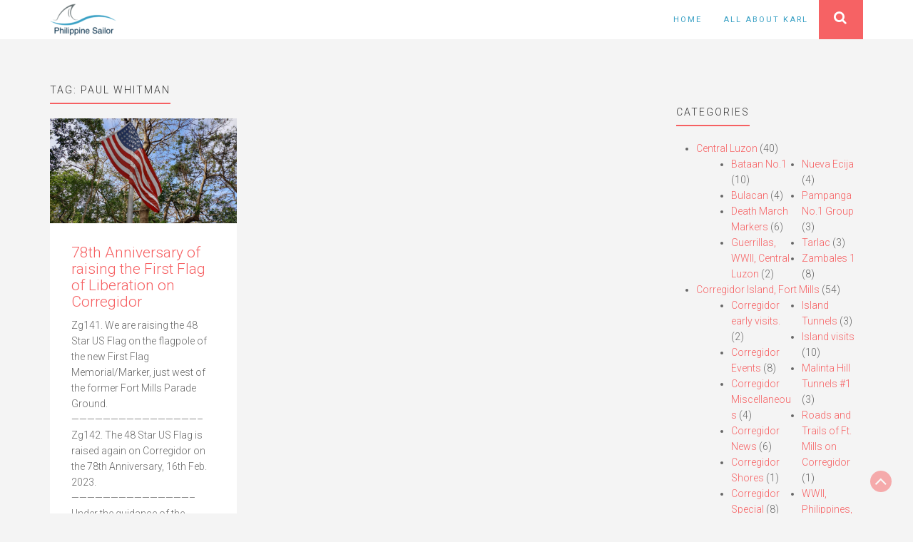

--- FILE ---
content_type: text/html; charset=UTF-8
request_url: https://philippine-sailor.net/tag/paul-whitman/
body_size: 10444
content:
<!DOCTYPE html>
<html lang="en-US">
<head>
	<meta charset="UTF-8">
	<meta name="viewport" content="width=device-width, initial-scale=1">
	<link rel="profile" href="https://gmpg.org/xfn/11">
	<link rel="pingback" href="https://philippine-sailor.net/xmlrpc.php">
	<title>Paul Whitman &#8211; Philippine-Sailor</title>
<meta name='robots' content='max-image-preview:large' />
<link rel='dns-prefetch' href='//fonts.googleapis.com' />
<link rel='dns-prefetch' href='//s.w.org' />
<link rel="alternate" type="application/rss+xml" title="Philippine-Sailor &raquo; Feed" href="https://philippine-sailor.net/feed/" />
<link rel="alternate" type="application/rss+xml" title="Philippine-Sailor &raquo; Comments Feed" href="https://philippine-sailor.net/comments/feed/" />
<link rel="alternate" type="application/rss+xml" title="Philippine-Sailor &raquo; Paul Whitman Tag Feed" href="https://philippine-sailor.net/tag/paul-whitman/feed/" />
<script type="text/javascript">
window._wpemojiSettings = {"baseUrl":"https:\/\/s.w.org\/images\/core\/emoji\/13.1.0\/72x72\/","ext":".png","svgUrl":"https:\/\/s.w.org\/images\/core\/emoji\/13.1.0\/svg\/","svgExt":".svg","source":{"concatemoji":"https:\/\/philippine-sailor.net\/wp-includes\/js\/wp-emoji-release.min.js?ver=5.9.12"}};
/*! This file is auto-generated */
!function(e,a,t){var n,r,o,i=a.createElement("canvas"),p=i.getContext&&i.getContext("2d");function s(e,t){var a=String.fromCharCode;p.clearRect(0,0,i.width,i.height),p.fillText(a.apply(this,e),0,0);e=i.toDataURL();return p.clearRect(0,0,i.width,i.height),p.fillText(a.apply(this,t),0,0),e===i.toDataURL()}function c(e){var t=a.createElement("script");t.src=e,t.defer=t.type="text/javascript",a.getElementsByTagName("head")[0].appendChild(t)}for(o=Array("flag","emoji"),t.supports={everything:!0,everythingExceptFlag:!0},r=0;r<o.length;r++)t.supports[o[r]]=function(e){if(!p||!p.fillText)return!1;switch(p.textBaseline="top",p.font="600 32px Arial",e){case"flag":return s([127987,65039,8205,9895,65039],[127987,65039,8203,9895,65039])?!1:!s([55356,56826,55356,56819],[55356,56826,8203,55356,56819])&&!s([55356,57332,56128,56423,56128,56418,56128,56421,56128,56430,56128,56423,56128,56447],[55356,57332,8203,56128,56423,8203,56128,56418,8203,56128,56421,8203,56128,56430,8203,56128,56423,8203,56128,56447]);case"emoji":return!s([10084,65039,8205,55357,56613],[10084,65039,8203,55357,56613])}return!1}(o[r]),t.supports.everything=t.supports.everything&&t.supports[o[r]],"flag"!==o[r]&&(t.supports.everythingExceptFlag=t.supports.everythingExceptFlag&&t.supports[o[r]]);t.supports.everythingExceptFlag=t.supports.everythingExceptFlag&&!t.supports.flag,t.DOMReady=!1,t.readyCallback=function(){t.DOMReady=!0},t.supports.everything||(n=function(){t.readyCallback()},a.addEventListener?(a.addEventListener("DOMContentLoaded",n,!1),e.addEventListener("load",n,!1)):(e.attachEvent("onload",n),a.attachEvent("onreadystatechange",function(){"complete"===a.readyState&&t.readyCallback()})),(n=t.source||{}).concatemoji?c(n.concatemoji):n.wpemoji&&n.twemoji&&(c(n.twemoji),c(n.wpemoji)))}(window,document,window._wpemojiSettings);
</script>
<style type="text/css">
img.wp-smiley,
img.emoji {
	display: inline !important;
	border: none !important;
	box-shadow: none !important;
	height: 1em !important;
	width: 1em !important;
	margin: 0 0.07em !important;
	vertical-align: -0.1em !important;
	background: none !important;
	padding: 0 !important;
}
</style>
	<link rel='stylesheet' id='wp-block-library-css'  href='https://philippine-sailor.net/wp-includes/css/dist/block-library/style.min.css?ver=5.9.12' type='text/css' media='all' />
<style id='global-styles-inline-css' type='text/css'>
body{--wp--preset--color--black: #000000;--wp--preset--color--cyan-bluish-gray: #abb8c3;--wp--preset--color--white: #ffffff;--wp--preset--color--pale-pink: #f78da7;--wp--preset--color--vivid-red: #cf2e2e;--wp--preset--color--luminous-vivid-orange: #ff6900;--wp--preset--color--luminous-vivid-amber: #fcb900;--wp--preset--color--light-green-cyan: #7bdcb5;--wp--preset--color--vivid-green-cyan: #00d084;--wp--preset--color--pale-cyan-blue: #8ed1fc;--wp--preset--color--vivid-cyan-blue: #0693e3;--wp--preset--color--vivid-purple: #9b51e0;--wp--preset--gradient--vivid-cyan-blue-to-vivid-purple: linear-gradient(135deg,rgba(6,147,227,1) 0%,rgb(155,81,224) 100%);--wp--preset--gradient--light-green-cyan-to-vivid-green-cyan: linear-gradient(135deg,rgb(122,220,180) 0%,rgb(0,208,130) 100%);--wp--preset--gradient--luminous-vivid-amber-to-luminous-vivid-orange: linear-gradient(135deg,rgba(252,185,0,1) 0%,rgba(255,105,0,1) 100%);--wp--preset--gradient--luminous-vivid-orange-to-vivid-red: linear-gradient(135deg,rgba(255,105,0,1) 0%,rgb(207,46,46) 100%);--wp--preset--gradient--very-light-gray-to-cyan-bluish-gray: linear-gradient(135deg,rgb(238,238,238) 0%,rgb(169,184,195) 100%);--wp--preset--gradient--cool-to-warm-spectrum: linear-gradient(135deg,rgb(74,234,220) 0%,rgb(151,120,209) 20%,rgb(207,42,186) 40%,rgb(238,44,130) 60%,rgb(251,105,98) 80%,rgb(254,248,76) 100%);--wp--preset--gradient--blush-light-purple: linear-gradient(135deg,rgb(255,206,236) 0%,rgb(152,150,240) 100%);--wp--preset--gradient--blush-bordeaux: linear-gradient(135deg,rgb(254,205,165) 0%,rgb(254,45,45) 50%,rgb(107,0,62) 100%);--wp--preset--gradient--luminous-dusk: linear-gradient(135deg,rgb(255,203,112) 0%,rgb(199,81,192) 50%,rgb(65,88,208) 100%);--wp--preset--gradient--pale-ocean: linear-gradient(135deg,rgb(255,245,203) 0%,rgb(182,227,212) 50%,rgb(51,167,181) 100%);--wp--preset--gradient--electric-grass: linear-gradient(135deg,rgb(202,248,128) 0%,rgb(113,206,126) 100%);--wp--preset--gradient--midnight: linear-gradient(135deg,rgb(2,3,129) 0%,rgb(40,116,252) 100%);--wp--preset--duotone--dark-grayscale: url('#wp-duotone-dark-grayscale');--wp--preset--duotone--grayscale: url('#wp-duotone-grayscale');--wp--preset--duotone--purple-yellow: url('#wp-duotone-purple-yellow');--wp--preset--duotone--blue-red: url('#wp-duotone-blue-red');--wp--preset--duotone--midnight: url('#wp-duotone-midnight');--wp--preset--duotone--magenta-yellow: url('#wp-duotone-magenta-yellow');--wp--preset--duotone--purple-green: url('#wp-duotone-purple-green');--wp--preset--duotone--blue-orange: url('#wp-duotone-blue-orange');--wp--preset--font-size--small: 13px;--wp--preset--font-size--medium: 20px;--wp--preset--font-size--large: 36px;--wp--preset--font-size--x-large: 42px;}.has-black-color{color: var(--wp--preset--color--black) !important;}.has-cyan-bluish-gray-color{color: var(--wp--preset--color--cyan-bluish-gray) !important;}.has-white-color{color: var(--wp--preset--color--white) !important;}.has-pale-pink-color{color: var(--wp--preset--color--pale-pink) !important;}.has-vivid-red-color{color: var(--wp--preset--color--vivid-red) !important;}.has-luminous-vivid-orange-color{color: var(--wp--preset--color--luminous-vivid-orange) !important;}.has-luminous-vivid-amber-color{color: var(--wp--preset--color--luminous-vivid-amber) !important;}.has-light-green-cyan-color{color: var(--wp--preset--color--light-green-cyan) !important;}.has-vivid-green-cyan-color{color: var(--wp--preset--color--vivid-green-cyan) !important;}.has-pale-cyan-blue-color{color: var(--wp--preset--color--pale-cyan-blue) !important;}.has-vivid-cyan-blue-color{color: var(--wp--preset--color--vivid-cyan-blue) !important;}.has-vivid-purple-color{color: var(--wp--preset--color--vivid-purple) !important;}.has-black-background-color{background-color: var(--wp--preset--color--black) !important;}.has-cyan-bluish-gray-background-color{background-color: var(--wp--preset--color--cyan-bluish-gray) !important;}.has-white-background-color{background-color: var(--wp--preset--color--white) !important;}.has-pale-pink-background-color{background-color: var(--wp--preset--color--pale-pink) !important;}.has-vivid-red-background-color{background-color: var(--wp--preset--color--vivid-red) !important;}.has-luminous-vivid-orange-background-color{background-color: var(--wp--preset--color--luminous-vivid-orange) !important;}.has-luminous-vivid-amber-background-color{background-color: var(--wp--preset--color--luminous-vivid-amber) !important;}.has-light-green-cyan-background-color{background-color: var(--wp--preset--color--light-green-cyan) !important;}.has-vivid-green-cyan-background-color{background-color: var(--wp--preset--color--vivid-green-cyan) !important;}.has-pale-cyan-blue-background-color{background-color: var(--wp--preset--color--pale-cyan-blue) !important;}.has-vivid-cyan-blue-background-color{background-color: var(--wp--preset--color--vivid-cyan-blue) !important;}.has-vivid-purple-background-color{background-color: var(--wp--preset--color--vivid-purple) !important;}.has-black-border-color{border-color: var(--wp--preset--color--black) !important;}.has-cyan-bluish-gray-border-color{border-color: var(--wp--preset--color--cyan-bluish-gray) !important;}.has-white-border-color{border-color: var(--wp--preset--color--white) !important;}.has-pale-pink-border-color{border-color: var(--wp--preset--color--pale-pink) !important;}.has-vivid-red-border-color{border-color: var(--wp--preset--color--vivid-red) !important;}.has-luminous-vivid-orange-border-color{border-color: var(--wp--preset--color--luminous-vivid-orange) !important;}.has-luminous-vivid-amber-border-color{border-color: var(--wp--preset--color--luminous-vivid-amber) !important;}.has-light-green-cyan-border-color{border-color: var(--wp--preset--color--light-green-cyan) !important;}.has-vivid-green-cyan-border-color{border-color: var(--wp--preset--color--vivid-green-cyan) !important;}.has-pale-cyan-blue-border-color{border-color: var(--wp--preset--color--pale-cyan-blue) !important;}.has-vivid-cyan-blue-border-color{border-color: var(--wp--preset--color--vivid-cyan-blue) !important;}.has-vivid-purple-border-color{border-color: var(--wp--preset--color--vivid-purple) !important;}.has-vivid-cyan-blue-to-vivid-purple-gradient-background{background: var(--wp--preset--gradient--vivid-cyan-blue-to-vivid-purple) !important;}.has-light-green-cyan-to-vivid-green-cyan-gradient-background{background: var(--wp--preset--gradient--light-green-cyan-to-vivid-green-cyan) !important;}.has-luminous-vivid-amber-to-luminous-vivid-orange-gradient-background{background: var(--wp--preset--gradient--luminous-vivid-amber-to-luminous-vivid-orange) !important;}.has-luminous-vivid-orange-to-vivid-red-gradient-background{background: var(--wp--preset--gradient--luminous-vivid-orange-to-vivid-red) !important;}.has-very-light-gray-to-cyan-bluish-gray-gradient-background{background: var(--wp--preset--gradient--very-light-gray-to-cyan-bluish-gray) !important;}.has-cool-to-warm-spectrum-gradient-background{background: var(--wp--preset--gradient--cool-to-warm-spectrum) !important;}.has-blush-light-purple-gradient-background{background: var(--wp--preset--gradient--blush-light-purple) !important;}.has-blush-bordeaux-gradient-background{background: var(--wp--preset--gradient--blush-bordeaux) !important;}.has-luminous-dusk-gradient-background{background: var(--wp--preset--gradient--luminous-dusk) !important;}.has-pale-ocean-gradient-background{background: var(--wp--preset--gradient--pale-ocean) !important;}.has-electric-grass-gradient-background{background: var(--wp--preset--gradient--electric-grass) !important;}.has-midnight-gradient-background{background: var(--wp--preset--gradient--midnight) !important;}.has-small-font-size{font-size: var(--wp--preset--font-size--small) !important;}.has-medium-font-size{font-size: var(--wp--preset--font-size--medium) !important;}.has-large-font-size{font-size: var(--wp--preset--font-size--large) !important;}.has-x-large-font-size{font-size: var(--wp--preset--font-size--x-large) !important;}
</style>
<link rel='stylesheet' id='ultrabootstrap-bootstrap-css'  href='https://philippine-sailor.net/wp-content/themes/ultrabootstrap/css/bootstrap.css?ver=5.9.12' type='text/css' media='all' />
<link rel='stylesheet' id='ultrabootstrap-fontawesome-css'  href='https://philippine-sailor.net/wp-content/themes/ultrabootstrap/css/font-awesome.css?ver=5.9.12' type='text/css' media='all' />
<link rel='stylesheet' id='ultrabootstrap-googlefonts-css'  href='//fonts.googleapis.com/css?family=Roboto%3A400%2C300%2C700&#038;ver=5.9.12' type='text/css' media='all' />
<link rel='stylesheet' id='ultrabootstrap-style-css'  href='https://philippine-sailor.net/wp-content/themes/ultrabootstrap/style.css?ver=5.9.12' type='text/css' media='all' />
<script type='text/javascript' src='https://philippine-sailor.net/wp-includes/js/jquery/jquery.min.js?ver=3.6.0' id='jquery-core-js'></script>
<script type='text/javascript' src='https://philippine-sailor.net/wp-includes/js/jquery/jquery-migrate.min.js?ver=3.3.2' id='jquery-migrate-js'></script>
<link rel="https://api.w.org/" href="https://philippine-sailor.net/wp-json/" /><link rel="alternate" type="application/json" href="https://philippine-sailor.net/wp-json/wp/v2/tags/2460" /><link rel="EditURI" type="application/rsd+xml" title="RSD" href="https://philippine-sailor.net/xmlrpc.php?rsd" />
<link rel="wlwmanifest" type="application/wlwmanifest+xml" href="https://philippine-sailor.net/wp-includes/wlwmanifest.xml" /> 
<meta name="generator" content="WordPress 5.9.12" />
<!--<script async src="//pagead2.googlesyndication.com/pagead/js/adsbygoogle.js"></script>
<script>
  (adsbygoogle = window.adsbygoogle || []).push({
    google_ad_client: "ca-pub-4828339236386389",
    enable_page_level_ads: true
  });
</script>-->
<meta name="generator" content="Powered by WPBakery Page Builder - drag and drop page builder for WordPress."/>
<!--[if lte IE 9]><link rel="stylesheet" type="text/css" href="https://philippine-sailor.net/wp-content/plugins/js_composer/assets/css/vc_lte_ie9.min.css" media="screen"><![endif]-->	<style type="text/css">
			.site-title,
		header .logo-tag h2,
		.navbar-default .navbar-nav > li > a,
		.dropdown-menu > li > a {
			color: #3aa1c5;
		}
		</style>
	<link rel="icon" href="https://philippine-sailor.net/wp-content/uploads/2018/01/cropped-fav-32x32.png" sizes="32x32" />
<link rel="icon" href="https://philippine-sailor.net/wp-content/uploads/2018/01/cropped-fav-192x192.png" sizes="192x192" />
<link rel="apple-touch-icon" href="https://philippine-sailor.net/wp-content/uploads/2018/01/cropped-fav-180x180.png" />
<meta name="msapplication-TileImage" content="https://philippine-sailor.net/wp-content/uploads/2018/01/cropped-fav-270x270.png" />
		<style type="text/css" id="wp-custom-css">
			/* Customization */

.social {
	display: none; }

.parent-category {
	margin: 40px 0;
	padding: 20px; 
	border: solid 2px #6FBAD4;
	border-radius: 20px; 
	-webkit-border-radius: 20px; 
	-moz-border-radius: 20px;
	-webkit-box-shadow: 0px 0px 10px 4px #6FBAD4; 
	box-shadow: 0px 0px 10px 4px #6FBAD4; }

.parent-category h3 {
	font-weight: 500;
	font-size: 1.4em;
	line-height: 1.2em;
}

.parent-thumbnail {
	padding: 10px 0; }

.parent-description {
	margin-top: 1.8em;
	padding-top: 16px; }

.children {
	columns: 2;
  -webkit-columns: 2;
  -moz-columns: 2; }

/* End Customization */		</style>
		<noscript><style type="text/css"> .wpb_animate_when_almost_visible { opacity: 1; }</style></noscript></head>


<body data-rsssl=1 class="archive tag tag-paul-whitman tag-2460 wp-custom-logo hfeed wpb-js-composer js-comp-ver-5.5.2 vc_responsive">

<header>	
<section class="logo-menu">
	<nav class="navbar navbar-default navbar-fixed-top">
		<div class="container">
					<!-- Brand and toggle get grouped for better mobile display -->
				    <div class="navbar-header">
				      	<button type="button" class="navbar-toggle collapsed" data-toggle="collapse" data-target="#bs-example-navbar-collapse-1">
					        <span class="sr-only">Toggle navigation</span>
					        <span class="icon-bar"></span>
					        <span class="icon-bar"></span>
					        <span class="icon-bar"></span>
				      	</button>
				      	<div class="logo-tag">
				      		
				      			<a href="https://philippine-sailor.net/" class="custom-logo-link" rel="home"><img width="93" height="45" src="https://philippine-sailor.net/wp-content/uploads/2017/08/cropped-logo.png" class="custom-logo" alt="Philippine-Sailor" /></a></a>                     
      						
      					</div>
				    </div>

					<!-- Collect the nav links, forms, and other content for toggling -->
					<div class="collapse navbar-collapse" id="bs-example-navbar-collapse-1">
						
							<form  class="navbar-form navbar-right" role="search">
								<ul class="nav pull-right">
									<div class="main-search">
										<button class="btn btn-search" type="button" data-toggle="collapse" data-target="#collapseExample" aria-expanded="false" aria-controls="collapseExample">
										<i class="fa fa-search"></i>
										</button>
										<div class="search-box collapse" id="collapseExample">
												<div class="well search-well">
												<form method="get" action="https://philippine-sailor.net/">
													<input type="text" class="form-control" placeholder="Search a Keyword" value="" name="s">
												</form>
												</div>
										</div>
									</div>
								</ul>
							</form>

						  							
						<div class="menu-menu-1-container"><ul id="menu-menu-1" class="nav navbar-nav navbar-right"><li id="menu-item-14" class="menu-item menu-item-type-custom menu-item-object-custom menu-item-home menu-item-14"><a title="Home" href="https://philippine-sailor.net/">Home</a></li>
<li id="menu-item-432" class="menu-item menu-item-type-post_type menu-item-object-page menu-item-432"><a title="All About Karl" href="https://philippine-sailor.net/about/">All About Karl</a></li>
</ul></div>				    </div> <!-- /.end of collaspe navbar-collaspe -->
	</div> <!-- /.end of container -->
	</nav>
</section> <!-- /.end of section -->
</header><div class="spacer post-list">
    <div class="container">
        <div class="row">
        <div  class="col-md-9">
        
        
                <h4>Tag: <span>Paul Whitman</span></h4>        <div class="row">
                        
                
<div class="col-lg-4 col-md-6 eq-blocks">
    <div class="post-block">
                    <a href="https://philippine-sailor.net/78th-anniversary-of-raising-the-first-flag-of-liberation-on-corregidor/" rel="bookmark"><img width="1578" height="887" src="https://philippine-sailor.net/wp-content/uploads/2023/02/Zg141.jpg" class="attachment-portfolio-thumb size-portfolio-thumb wp-post-image" alt="" srcset="https://philippine-sailor.net/wp-content/uploads/2023/02/Zg141.jpg 1578w, https://philippine-sailor.net/wp-content/uploads/2023/02/Zg141-1024x576.jpg 1024w, https://philippine-sailor.net/wp-content/uploads/2023/02/Zg141-768x432.jpg 768w, https://philippine-sailor.net/wp-content/uploads/2023/02/Zg141-1536x863.jpg 1536w" sizes="(max-width: 1578px) 100vw, 1578px" /></a>
          
    <div class="summary">
        <h3><a href="https://philippine-sailor.net/78th-anniversary-of-raising-the-first-flag-of-liberation-on-corregidor/" rel="bookmark">78th Anniversary of raising the First Flag of Liberation on Corregidor</a></h3>
    
        <p>Zg141. We are raising the 48 Star US Flag on the flagpole of the new First Flag Memorial/Marker, just west of the former Fort Mills Parade Ground. &#8212;&#8212;&#8212;&#8212;&#8212;&#8212;&#8212;&#8212;&#8212;&#8212;&#8212;&#8212;&#8212;&#8212;&#8212;&#8212;&#8211; Zg142. The 48 Star US Flag is raised again on Corregidor on the 78th Anniversary, 16th Feb. 2023. &#8212;&#8212;&#8212;&#8212;&#8212;&#8212;&#8212;&#8212;&#8212;&#8212;&#8212;&#8212;&#8212;&#8212;&#8212;&#8211; Under the guidance of the webmaster of corregidor.org [&hellip;]</p>
        
        <a href="https://philippine-sailor.net/78th-anniversary-of-raising-the-first-flag-of-liberation-on-corregidor/" rel="bookmark" title="" class="readmore">Read More </a>

    </div>
</div>
</div>




            
            

                </div>
        <div class="page-nav"></div>
        </div>
    <div class="col-md-3">
<div id="secondary" class="widget-area" role="complementary">
	<aside id="categories-4" class="widget widget_categories"><h4 class="widget-title">Categories</h4>
			<ul>
					<li class="cat-item cat-item-140"><a href="https://philippine-sailor.net/category/centralluzon/" title="This category describes different geographic places in Central Luzon. I live in Olongapo, Zambales and the provinces of Central Luzon are close and are visited most often by me. So much material from this area will be shown here. ">Central Luzon</a> (40)
<ul class='children'>
	<li class="cat-item cat-item-141"><a href="https://philippine-sailor.net/category/centralluzon/bataan-centralluzon/" title="Half of the former Naval Base Subic Bay is in the Province of Bataan and we all know what important role Bataan played in WWII. That is why Bataan has a special place in my heart and I have visited it often, in the footsteps of WWII.">Bataan No.1</a> (10)
</li>
	<li class="cat-item cat-item-184"><a href="https://philippine-sailor.net/category/centralluzon/bulacan/" title="Pictures of the Bulacan Province will be put here.">Bulacan</a> (4)
</li>
	<li class="cat-item cat-item-2730"><a href="https://philippine-sailor.net/category/centralluzon/deathmarchmarker/" title="Death March Markers have been established in Central Luzon to remember and to commemorate the cruel and inhumane treatments of the Allied POWs in the hand of the Imperial Japanese captors in WWII. They are established to remind us of the unspeakable sufferings and death of these POWs.">Death March Markers</a> (6)
</li>
	<li class="cat-item cat-item-543"><a href="https://philippine-sailor.net/category/centralluzon/guerrillascentralluzon/" title="The story of the WWII Guerrillas in the Philippines is extra ordinary to me. Since I live in the Philippines I have looked up information about them and some of the locations of their activities. This subcategory is about the WWII Guerrillas in Central Luzon.">Guerrillas, WWII, Central Luzon</a> (2)
</li>
	<li class="cat-item cat-item-1504"><a href="https://philippine-sailor.net/category/centralluzon/nuevaecija/" title="Items from and trips to the Nueva Ecija province.">Nueva Ecija</a> (4)
</li>
	<li class="cat-item cat-item-304"><a href="https://philippine-sailor.net/category/centralluzon/pampangano1group/" title="All the albums that show Pampanga will go into this sub group, if too many in the future, I will expand into No.2 Group.">Pampanga No.1 Group</a> (3)
</li>
	<li class="cat-item cat-item-2206"><a href="https://philippine-sailor.net/category/centralluzon/tarlac/" title="Tarlac related stories, images and albums will go here.">Tarlac</a> (3)
</li>
	<li class="cat-item cat-item-724"><a href="https://philippine-sailor.net/category/centralluzon/zambales-1/" title="This subcategory is for albums from or about Zambales.">Zambales 1</a> (8)
</li>
</ul>
</li>
	<li class="cat-item cat-item-124"><a href="https://philippine-sailor.net/category/corregidor/" title="Corregidor is a place of HISTORY, important both for the Philippines and the United States of America. It was a great American Fort (Fort Mills) and played a key role in WWII. It was a battle field in the loss of the Philippines in 1942 and a great battle of liberation took place here in 1945! I love history and visited this island many times.">Corregidor Island, Fort Mills</a> (54)
<ul class='children'>
	<li class="cat-item cat-item-1429"><a href="https://philippine-sailor.net/category/corregidor/corregidor-early-visits/" title="Will put my early Corregidor visits into this subcategory">Corregidor early visits.</a> (2)
</li>
	<li class="cat-item cat-item-136"><a href="https://philippine-sailor.net/category/corregidor/corregidorevents/" title="On Corregidor Island, the former Fort Mills, now the Pacific War Memorial, anniversaries and commemorations are being held and observed, those images are shown here. Sometime the Philippine Tourist Department authorizes other events, such as a sports event, which are also included here.">Corregidor Events</a> (8)
</li>
	<li class="cat-item cat-item-1970"><a href="https://philippine-sailor.net/category/corregidor/corregidor-miscellaneous/" title="This category is started to present miscellaneous items that don’t seem to fit in the existing Corregidor album groups.">Corregidor Miscellaneous</a> (4)
</li>
	<li class="cat-item cat-item-247"><a href="https://philippine-sailor.net/category/corregidor/corregidor-news/" title="This subcategory is about news from Corregidor and related matters. I will organize the posts by dates and or subjects.">Corregidor News</a> (6)
</li>
	<li class="cat-item cat-item-174"><a href="https://philippine-sailor.net/category/corregidor/corregidorshores/">Corregidor Shores</a> (1)
</li>
	<li class="cat-item cat-item-258"><a href="https://philippine-sailor.net/category/corregidor/corregidor-special/" title="This sub category is for items that are special, note worthy and do not fit into another sub group.">Corregidor Special</a> (8)
</li>
	<li class="cat-item cat-item-591"><a href="https://philippine-sailor.net/category/corregidor/ft-mills-cable-huts/" title="This subcategory is strictly for the Fort Mills Cable Huts on Corregidor Island.">Ft. Mills Cable Huts</a> (1)
</li>
	<li class="cat-item cat-item-225"><a href="https://philippine-sailor.net/category/corregidor/gunsbateries/" title="All images and albums about artillery guns and batteries will be placed here.">Guns and Batteries</a> (6)
</li>
	<li class="cat-item cat-item-167"><a href="https://philippine-sailor.net/category/corregidor/corregidortunnels/" title="This sub category is for the tunnels on Corregidor Island, the former Fort Mills. Fort Mills built some before WWII, during the Siege the Philippine and U.SA troops built more for protection against Japanese bombs and artillery. Then it was the Japanese turn to build more in defense against the Allied, U.S. liberation assault.">Island Tunnels</a> (3)
</li>
	<li class="cat-item cat-item-125"><a href="https://philippine-sailor.net/category/corregidor/corregidorvisits/" title="I have visited Corregidor many times, with friends or by myself because it is such a HISTORIC PLACE. It is now the home of the Pacific War Memorial and there and many ruins, artillery batteries and other sites to see. It is a very SOLEM and IMPRESSIVE place to reflect on the history of our two nations, the Philippines and the US. ">Island visits</a> (10)
</li>
	<li class="cat-item cat-item-1080"><a href="https://philippine-sailor.net/category/corregidor/malinta-hill-tunnels-1/" title="The Malinta Hill Tunnel is big, was special in the Siege of Corregidor and it has many aspects to it!">Malinta Hill Tunnels #1</a> (3)
</li>
	<li class="cat-item cat-item-578"><a href="https://philippine-sailor.net/category/corregidor/roads-and-trails-of-ft-mills-on-corregidor/" title="Will try to put all Corregidor roads and trails and related subjects into this group.">Roads and Trails of Ft. Mills on Corregidor</a> (1)
</li>
	<li class="cat-item cat-item-1585"><a href="https://philippine-sailor.net/category/corregidor/wwii-philippines-from-cdsg-friends/" title="Friends from the Coastal Defense Study Group (cdsg.org) have given me many high-resolution pictures from NARA and other sources. I will share them here. It will be a slow project, will do it, only, when I have some time.">WWII, Philippines, from CDSG Friends</a> (2)
</li>
</ul>
</li>
	<li class="cat-item cat-item-2685"><a href="https://philippine-sailor.net/category/family/" title="The Welteke/Reyes Family Pictures.">Family</a> (1)
<ul class='children'>
	<li class="cat-item cat-item-2686"><a href="https://philippine-sailor.net/category/family/oldallbums/" title="Older Albums of the Welteke/Reyes Family">Old Albums</a> (1)
</li>
</ul>
</li>
	<li class="cat-item cat-item-736"><a href="https://philippine-sailor.net/category/hawaii/" title="For everything in Hawaii from me.">Hawaii</a> (36)
<ul class='children'>
	<li class="cat-item cat-item-738"><a href="https://philippine-sailor.net/category/hawaii/hawaii-military-bases/">Hawaii Military Bases</a> (7)
</li>
	<li class="cat-item cat-item-759"><a href="https://philippine-sailor.net/category/hawaii/hawaii-this-and-that-1-group/" title="Different news or items of interest in Hawaii.">Hawaii This and That #1 Group</a> (5)
</li>
	<li class="cat-item cat-item-737"><a href="https://philippine-sailor.net/category/hawaii/hawaii-wwii-defense/" title="WWII Forts etc">Hawaii WWII Defense</a> (9)
</li>
	<li class="cat-item cat-item-1403"><a href="https://philippine-sailor.net/category/hawaii/pearl-harbor-aviation-museum/" title="The Pearl Harbor Aviation Museum is located on Ford Island in Pearl Harbor, Hawaii. It is a grant place to visit and study American Aviation. There is so much and I established separate albums.">Pearl Harbor Aviation Museum</a> (5)
</li>
	<li class="cat-item cat-item-739"><a href="https://philippine-sailor.net/category/hawaii/pearlharborvisitorcenter/" title="Different albums of the exhibits at the Pearl Harbor Visitor Center of the Pearl Harbor National Memorial.">Pearl Harbor Visitor Center</a> (4)
</li>
	<li class="cat-item cat-item-967"><a href="https://philippine-sailor.net/category/hawaii/road-to-war-wwii-pacific/" title="Images of the Road to War Exhibit at the Pearl Harbor Visitor Center which is part of the Pearl Harbor National Memorial.

Temporarily, my family moved to Hawaii for one year on 1st Sep. 2019. I visited some historical spots, took pictures and will post some here. There is so much information and I find it useful to take pictures and study the material later.

I am starting with the exhibit “Road to War”, took 190 pictures and will break them down to several albums.
">Road to War, WWII, Pacific</a> (6)
</li>
</ul>
</li>
	<li class="cat-item cat-item-133"><a href="https://philippine-sailor.net/category/manilabay/" title="After the United States took over the Philippines from Spain after the Spanish-American War they fortified Manila Bay and Subic Bay. Five islands became forts, Caballo Isl.-Ft. Hughes; El Fraile Isl.- Ft. Drum; Carabao Isl.-Ft. Frank; Grande Isl. In Subic Bay, Ft.-Wint; Corregidor Isl.-Ft. Mills is handled as a separate category. I have visited all of them and herewith will try to share some of my pictures of these very interesting and historical places.">Manila,-Subic Bay Islands and Forts</a> (14)
<ul class='children'>
	<li class="cat-item cat-item-134"><a href="https://philippine-sailor.net/category/manilabay/fortfrank/" title="All these islands and forts are unique, so I do not want to say this is the best one or most interesting one. But to me it was exiting to visit this unique place. All these pictures in the following pages should be considered unique.
This is an aerial view of Fort Frank on Carabao Island 1923 which I got from the Coastal Defense Study Group (CDSG.org). This picture may help in your orientation about the island.
">Carabao Island-Fort Frank</a> (5)
</li>
	<li class="cat-item cat-item-265"><a href="https://philippine-sailor.net/category/manilabay/grandeisland/" title="The United States also took over the Spanish Naval Arsenal in Subic Bay with the village of Olongapo. They deemed the bay important and decided to build a coastal defense fort onto Grande Island and named it Fort Wint. Rumor has it that the CIA used it after the war. But in the 1960s the US Naval Base started to use it as a recreation island. Under Philippine control again after 1992 a resort business opened on the island.">Grande Island-Fort Wint</a> (7)
</li>
	<li class="cat-item cat-item-1195"><a href="https://philippine-sailor.net/category/manilabay/manila-bay/" title="Any subject other that the Army Forts in the Manila Bay will be put here.">Manila Bay</a> (2)
</li>
</ul>
</li>
	<li class="cat-item cat-item-206"><a href="https://philippine-sailor.net/category/metromanila/" title="This category is for images and albums of Metro Manila, the big city with the many people.">Metro Manila</a> (3)
<ul class='children'>
	<li class="cat-item cat-item-207"><a href="https://philippine-sailor.net/category/metromanila/manila-1/" title="Metro Manila Albums Group 1, later after many albums will start Group 2">Manila Group 1</a> (2)
</li>
	<li class="cat-item cat-item-1845"><a href="https://philippine-sailor.net/category/metromanila/philippine-news-1-group/" title="News that catch my attention about the Philippines that interest me or concern me because I live here.">Philippine News #1 Group</a> (1)
</li>
</ul>
</li>
	<li class="cat-item cat-item-75"><a href="https://philippine-sailor.net/category/navy/" title="P.I.-Sailor’s Navy Pages.......
The U.S. Navy was my vehicle to see many parts of the world and allowed me to be witness to world events.......
This picture shows the USS New Jersey (BB-62) and an amphibious ship passing each other near Grande Island in Subic Bay, 1963, into and from the Subic Bay Naval Base. 
">Navy</a> (17)
<ul class='children'>
	<li class="cat-item cat-item-333"><a href="https://philippine-sailor.net/category/navy/karls-navy-no-1-group/" title="These are presentations of my own personal experiences in the Navy.">Karl’s Navy No.1 Group</a> (8)
</li>
	<li class="cat-item cat-item-332"><a href="https://philippine-sailor.net/category/navy/official-navy-no-1-group/" title="These are Navy presentations from the Navy or other sources.">Official Navy No.1 Group</a> (9)
</li>
</ul>
</li>
	<li class="cat-item cat-item-122"><a href="https://philippine-sailor.net/category/northluzon/" title="North Luzon, this category covers all my visits to North Luzon.

This picture is of the construction of the new Pangasinan-Nueva Viscaya Road along the old Villa Verde Trail. It was shot in Feb. 2017 from the west slopes of Mt. Imugan, where the 126th Reg. attacked. ">North Luzon</a> (19)
<ul class='children'>
	<li class="cat-item cat-item-1611"><a href="https://philippine-sailor.net/category/northluzon/balete-or-dalton-pass/" title="
Images of the Balete or Dalton Pass including from the Battle of the Balete Pass, fought by the 25th Division, to liberate North Luzon and defeat the Japanese Army.
">Balete or Dalton Pass</a> (1)
</li>
	<li class="cat-item cat-item-234"><a href="https://philippine-sailor.net/category/northluzon/launion/" title="This sub category is for all albums from or for this province!">La Union Province</a> (2)
</li>
	<li class="cat-item cat-item-1"><a href="https://philippine-sailor.net/category/northluzon/north-ilocano/" title="This sub category is for all albums from or for this province!">North Ilocano Privince</a> (6)
</li>
	<li class="cat-item cat-item-705"><a href="https://philippine-sailor.net/category/northluzon/pangasinan-1/" title="This sub category is for stories in and about Pangasinan, started 2019-08-01. ">Pangasinan #1</a> (2)
</li>
	<li class="cat-item cat-item-123"><a href="https://philippine-sailor.net/category/northluzon/villa-verde-trail/" title="Villa Verde Trail, this is a sub category of my North Luzon Category. The Villa Verde Trail was used by the 32nd Inf. Div. to break thru the Salacsac Passes of the Villa Verde Trail in WWII. It was a savage battle with many casualties on both sides. Before that it was a foot trail used by the people to communicate between the Pangasinan and Nueva Viscaya Provinces. In 2017 a serious effort was started to build a two lane highway thru the two provinces. I have visited and explored it many times!">Villa Verde Trail</a> (7)
</li>
</ul>
</li>
	<li class="cat-item cat-item-598"><a href="https://philippine-sailor.net/category/southluzon/" title="This category is for my albums from South Luzon.">South Luzon</a> (3)
<ul class='children'>
	<li class="cat-item cat-item-2792"><a href="https://philippine-sailor.net/category/southluzon/othersouthluzonstories/" title="Odd stories, albums from South Luzon">Other South Luzon Stories</a> (1)
</li>
	<li class="cat-item cat-item-601"><a href="https://philippine-sailor.net/category/southluzon/sorsogonno1/" title="This is for albums of the Sorsogon Province.">Sorsogon Province No.1 Group</a> (2)
</li>
</ul>
</li>
	<li class="cat-item cat-item-319"><a href="https://philippine-sailor.net/category/subicbay/" title="This category will include images and stories from SBFZ, the former Naval Base, Olongapo City, Barrio Barretto and everything else related to Subic Bay.

Zc232. Aerial shot of the Subic Bay Freeport Zone (SBFZ), the ex Subic Bay Naval Base. Photo credit- SBFZ.  This photo is related to this web page: 
https://business.mb.com.ph/2018/07/02/subic-freeport-gets-new-areas-to-host-more-investors/">Subic Bay</a> (58)
<ul class='children'>
	<li class="cat-item cat-item-2608"><a href="https://philippine-sailor.net/category/subicbay/grandeislandfortwintsubicbay/" title="Grande Island is a great place, it straddles the entrance to Subic Bay and it played a part in every historical event of the Subic Bay area!">Grande Island, Fort Wint in Subic Bay</a> (3)
</li>
	<li class="cat-item cat-item-2801"><a href="https://philippine-sailor.net/category/subicbay/hellshipsmemorial/" title="A Hell Ships Memorial was established in Subic Bay by dedicated people and entities.">Hell Ships Memorial, Subic Bay</a> (2)
</li>
	<li class="cat-item cat-item-353"><a href="https://philippine-sailor.net/category/subicbay/subic-bay-from-dvic/" title="These pictures were downloaded from the Defense Visual Information Center at about 2003.">Subic Bay from DVIC</a> (3)
</li>
	<li class="cat-item cat-item-402"><a href="https://philippine-sailor.net/category/subicbay/subichistory/" title="Historic Pictures of the Subic Bay area, pre and post WWII, including Olongapo Town, US Naval Reservation, Olongapo Naval Station, USMC Post Olongapo, Naval Station Subic Bay, USMC Barracks Naval Station Subic Bay and later the conversion to the Naval Base Subic Bay.">Subic Bay Historic</a> (13)
</li>
	<li class="cat-item cat-item-1808"><a href="https://philippine-sailor.net/category/subicbay/subic-bay-news/" title="News about Subic Bay.">Subic Bay News</a> (7)
</li>
	<li class="cat-item cat-item-320"><a href="https://philippine-sailor.net/category/subicbay/subic-bay-no-1-group/" title="This is the first sub category for Subic Bay, if too many post are created I will add a No.2 sub category, etc.">Subic Bay No.1 Group</a> (22)
</li>
	<li class="cat-item cat-item-885"><a href="https://philippine-sailor.net/category/subicbay/u-s-m-c-in-olongapo-early-1900s/" title="Early pictures of the Philippines from dedicated U.S. Marines. Most came from the U.S.M.C Archives.">U.S.M.C. in Olongapo, early 1900s</a> (8)
</li>
</ul>
</li>
	<li class="cat-item cat-item-797"><a href="https://philippine-sailor.net/category/vietnam/" title="About my service in Viet Nam, visit and other experiences.">Viet Nam</a> (3)
<ul class='children'>
	<li class="cat-item cat-item-798"><a href="https://philippine-sailor.net/category/vietnam/viet-nam-war-1-group/" title="About our experience in Viet Nam.">Viet Nam War #1 Group</a> (3)
</li>
</ul>
</li>
	<li class="cat-item cat-item-599"><a href="https://philippine-sailor.net/category/visayanislands/" title="This category is for my albums from the Visayan Islands.">Visayan Islands</a> (6)
<ul class='children'>
	<li class="cat-item cat-item-600"><a href="https://philippine-sailor.net/category/visayanislands/leyte-island/" title="This subcategory is for my Leyte Island Presentations">Leyte Island</a> (1)
</li>
	<li class="cat-item cat-item-2176"><a href="https://philippine-sailor.net/category/visayanislands/samar/" title="This sub category is for my Samar Presentations">Samar</a> (5)
</li>
</ul>
</li>
	<li class="cat-item cat-item-1104"><a href="https://philippine-sailor.net/category/ww2tidbits/" title="A collection of WWII images from the world wide web (WWW). These are pictures that drew my attention or are telling me a story that interests me.">WWII Tidbits from the www</a> (24)
<ul class='children'>
	<li class="cat-item cat-item-2499"><a href="https://philippine-sailor.net/category/ww2tidbits/nara-pictures-group-1/" title="Some NARA Pictures subjects that interest me, I download and post here, to share with my circle of Friends.">NARA Pictures Group 1</a> (1)
</li>
	<li class="cat-item cat-item-1525"><a href="https://philippine-sailor.net/category/ww2tidbits/wwiistoriessubgroup1/" title="Full stories of WWII in album form and not just tidbits!">WWII Stories subgroup #1</a> (16)
</li>
	<li class="cat-item cat-item-1105"><a href="https://philippine-sailor.net/category/ww2tidbits/wwii-tidbits-from-the-www-group-1/" title="A collection of WWII images from the world wide web (WWW). These are pictures that drew my attention or are telling me a story that interests me. More groups are to follow.">WWII Tidbits from the www. Group #1</a> (7)
</li>
</ul>
</li>
			</ul>

			</aside></div><!-- #secondary -->    </div>
    </div>

</div>
</div>

		<!-- Tab to top scrolling -->
		<div class="scroll-top-wrapper"> <span class="scroll-top-inner">
  			<i class="fa fa-2x fa-angle-up"></i>
    		</span>
    	</div> 
		<section class="footers">
		<div class="container footers">
        <div class="row">
                                                        </div>
    </div>
		</section>
		<footer>
		<div class="container">

				   
			        <div class="pull-left">
				            <ul class="list-inline social">
	                            	                              <li><a href="#"><i class="fa fa-google-plus"></i></a></li>
	                            	                              <li><a href="#"><i class="fa fa-youtube-play"></i></a></li>
	                            	                              <li><a href="#"><i class="fa fa-instagram"></i></a></li>
	                                                    	</ul>
					</div>
				 
				
			    <div class="pull-right">
			        <span>© Copyright 2026. All Rights Reserved.</span>
			      </div>
			    </div>
		</footer>
	
		
		<script type='text/javascript' src='https://philippine-sailor.net/wp-content/themes/ultrabootstrap/js/bootstrap.js?ver=1.0.0' id='ultrabootstrap-bootstrap-js'></script>
<script type='text/javascript' src='https://philippine-sailor.net/wp-content/themes/ultrabootstrap/js/script.js?ver=1.0.0' id='ultrabootstrap-scripts-js'></script>
	</body>
</html>